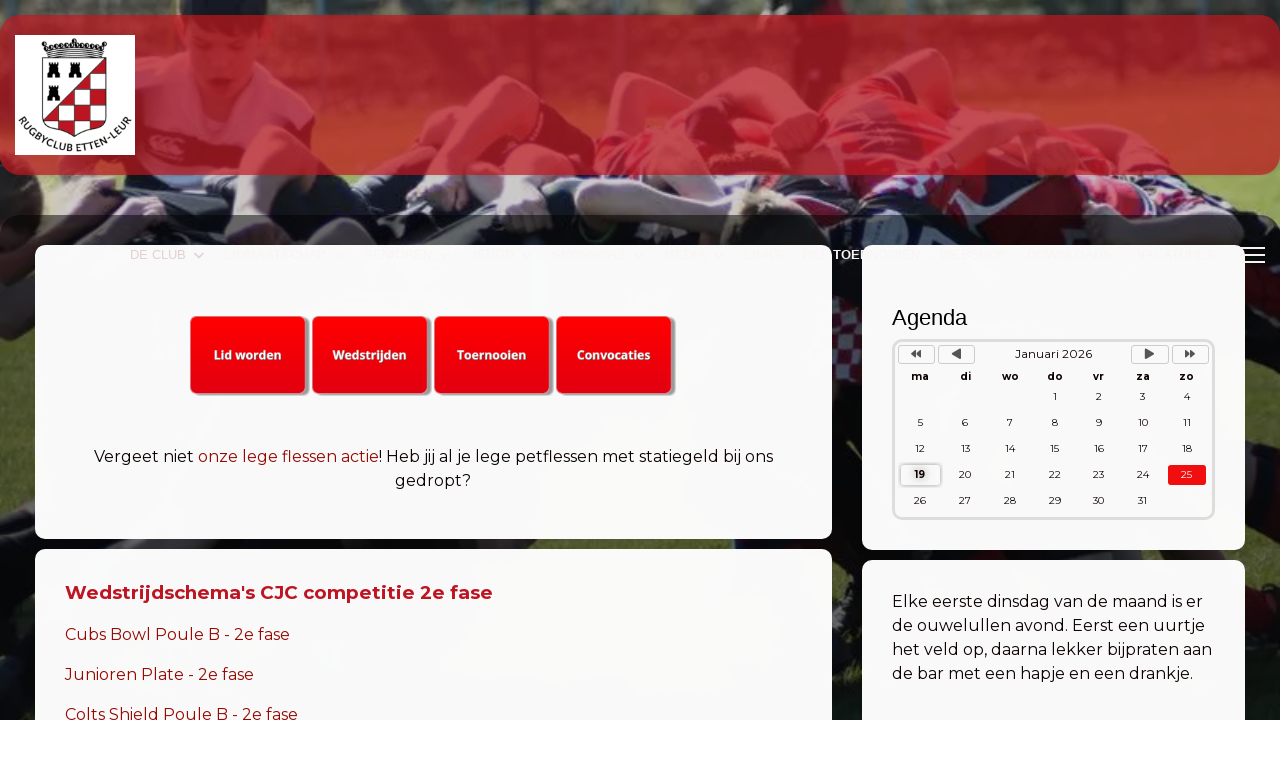

--- FILE ---
content_type: text/html; charset=utf-8
request_url: https://rugbyclubettenleur.nl/home.html
body_size: 15215
content:

<!doctype html>
<html lang="nl-nl" dir="ltr">
	<head>
		
		<meta name="viewport" content="width=device-width, initial-scale=1, shrink-to-fit=no">
		<meta charset="utf-8">
	<meta name="generator" content="Joomla! - Open Source Content Management">
	<title>DE CLUB - Rugbyclub Etten-Leur</title>
	<link href="/home.feed?type=rss" rel="alternate" type="application/rss+xml" title="DE CLUB - Rugbyclub Etten-Leur">
	<link href="/home.feed?type=atom" rel="alternate" type="application/atom+xml" title="DE CLUB - Rugbyclub Etten-Leur">
	<link href="/images/xrel_logo_2023.png.pagespeed.ic.f3yg8QaoTC.webp" rel="icon" type="image/png">
<link href="/media/A.vendor,,_joomla-custom-elements,,_css,,_joomla-alert.min.css,,q0.4.1+com_icagenda,,_icicons,,_style.css,,qc0c1bb,Mcc.MWU93q_RKA.css.pagespeed.cf.lGWJSeSekq.css" rel="stylesheet"/>
	
	<link href="//fonts.googleapis.com/css?family=Montserrat:100,100i,200,200i,300,300i,400,400i,500,500i,600,600i,700,700i,800,800i,900,900i&amp;subset=cyrillic&amp;display=swap" rel="stylesheet" media="none" onload="media=&quot;all&quot;">
	<link href="//fonts.googleapis.com/css?family=Comfortaa:100,100i,200,200i,300,300i,400,400i,500,500i,600,600i,700,700i,800,800i,900,900i&amp;subset=cyrillic&amp;display=swap" rel="stylesheet" media="none" onload="media=&quot;all&quot;">
	<link href="/templates,_shaper_helixultimate,_css,_bootstrap.min.css+plugins,_system,_helixultimate,_assets,_css,_system-j4.min.css+media,_system,_css,_joomla-fontawesome.min.css,qc0c1bb+templates,_shaper_helixultimate,_css,_template.css+templates,_shaper_helixultimate,_css,_presets,_default.css+templates,_shaper_helixultimate,_css,_custom.css+components,_com_icagenda,_themes,_packs,_ic_rounded,_css,_ic_rounded_module.css.pagespeed.cc.T9ULkwF8PV.css" rel="stylesheet"/>
	
	
	
	
	
	
	<style>background-color: #92a8d1;</style>
	<style>body.site{background-image:url(/images/algemeen/xbckgrndws.jpg.pagespeed.ic.2ilpyIGmTK.webp);background-repeat:no-repeat;background-size:cover;background-attachment:fixed;background-position:0 0}</style>
	<style>body{font-family:'Montserrat',sans-serif;font-size:16px;font-weight:400;color:#0d0101;text-decoration:none}</style>
	<style>h1{font-family:'Comfortaa',sans-serif;font-size:26px;font-weight:800;color:#be1522;text-decoration:none}</style>
	<style>h2{font-family:'Trebuchet MS',sans-serif;font-size:24px;font-weight:700;color:#be1522;text-decoration:none}</style>
	<style>h3{font-family:'Trebuchet MS',sans-serif;font-size:22px;color:#000;text-decoration:none}</style>
	<style>.sp-megamenu-parent>li>a,.sp-megamenu-parent>li>span,.sp-megamenu-parent .sp-dropdown li.sp-menu-item>a{font-family:'Arial',sans-serif;font-size:13px;color:#faf5f5;text-decoration:none}</style>
	<style>.menu.nav-pills>li>a,.menu.nav-pills>li>span,.menu.nav-pills .sp-dropdown li.sp-menu-item>a{font-family:'Arial',sans-serif;font-size:13px;color:#faf5f5;text-decoration:none}</style>
	<style>.logo-image{height:120px}.logo-image-phone{height:120px}</style>
	<style>@media (max-width:992px){.logo-image{height:60px}.logo-image-phone{height:60px}}</style>
	<style>@media (max-width:576px){.logo-image{height:80px}.logo-image-phone{height:80px}}</style>
	<style>#sp-mededelingen{margin:40px 0 0 0}</style>
	<style>#sp-main-body{margin:40px 0 0 0}</style>
	<style>#sp-reclame{padding:30px 15px 0 15px;margin:40px 0 0 0}</style>
	<style>#sp-socialsencontact{color:#fff;margin:40px 0 0 0}</style>
	<style>#sp-socialsencontact a{color:#fff}</style>
	<style>#sp-socialsencontact a:hover{color:#fff}</style>
	<style>#sp-footer{margin:0 0 40px 0}</style>
	<style>@media screen and (min-width:481px) and (max-width:768px){.ic_rounded.iccalendar table td .icevent a:hover,.ic_rounded.iccalendar table td .icevent a:focus{border-radius:3px;background:#333}.ic_rounded.iccalendar table td .icevent a:hover .bright,.ic_rounded.iccalendar table td .icevent a:focus .bright{border-radius:3px;color:#fff;background:#333}.ic_rounded.iccalendar table td .icmulti a:hover,.ic_rounded.iccalendar table td .icevent a:focus{background:#333}.ic_rounded.iccalendar table td .icmulti a:hover .bright,.ic_rounded.iccalendar table td .icevent a:focus .bright{color:#fff;background:#333}.ic_rounded .icnav .backic:hover,.ic_rounded .icnav .nextic:hover,.ic_rounded .icnav .backicY:hover,.ic_rounded .icnav .nexticY:hover{color:#333;background:none;cursor:pointer}#ictip a.close:hover{color:#000;background:none;cursor:pointer}#ictip div.linkTo:hover{color:#000;background:#ddd;text-decoration:none;border-radius:3px}#ictip a:hover{background:none}}@media screen and (max-width:480px){#ictip a.close{padding-right:15px}}</style>
<script src="/media/vendor/jquery/js/jquery.min.js?3.7.1"></script>
	<script src="/media/legacy/js/jquery-noconflict.min.js?504da4"></script>
	<script src="/media/mod_menu/js/menu.min.js,qc0c1bb.pagespeed.ce.sdxk1I7ISS.js" type="module"></script>
	<script type="application/json" class="joomla-script-options new">{"data":{"breakpoints":{"tablet":991,"mobile":480},"header":{"stickyOffset":"100"}},"joomla.jtext":{"ERROR":"Fout","MESSAGE":"Bericht","NOTICE":"Attentie","WARNING":"Waarschuwing","JCLOSE":"Sluiten","JOK":"Ok","JOPEN":"Open"},"system.paths":{"root":"","rootFull":"https:\/\/rugbyclubettenleur.nl\/","base":"","baseFull":"https:\/\/rugbyclubettenleur.nl\/"},"csrf.token":"976a161aaa3f5ca6f948948384f91e86"}</script>
	<script src="/media/system/js/core.min.js,qa3d8f8.pagespeed.ce.o9j46fuVdZ.js"></script>
	<script src="/media/vendor/webcomponentsjs/js/webcomponents-bundle.min.js,q2.8.0.pagespeed.ce.1D0UNTte-4.js" nomodule defer></script>
	<script src="/media/vendor/bootstrap/js/alert.min.js,q5.3.8.pagespeed.ce.XFCMR-beVh.js" type="module"></script>
	<script src="/media/vendor/bootstrap/js/button.min.js,q5.3.8.pagespeed.ce.7eDmWUB6Mv.js" type="module"></script>
	<script src="/media/vendor/bootstrap/js/carousel.min.js,q5.3.8.pagespeed.ce.6Wps_EZ5Hs.js" type="module"></script>
	<script src="/media/vendor/bootstrap/js/collapse.min.js,q5.3.8.pagespeed.ce._vAH2HW8VY.js" type="module"></script>
	<script src="/media/vendor/bootstrap/js/dropdown.min.js,q5.3.8.pagespeed.ce._tB3bloE9K.js" type="module"></script>
	<script src="/media/vendor/bootstrap/js/modal.min.js,q5.3.8.pagespeed.ce.9n4NWPsvWa.js" type="module"></script>
	<script src="/media/vendor/bootstrap/js/offcanvas.min.js,q5.3.8.pagespeed.ce.xthuJQTGYn.js" type="module"></script>
	<script src="/media/vendor/bootstrap/js/popover.min.js,q5.3.8.pagespeed.ce.SecXviYgrq.js" type="module"></script>
	<script src="/media/vendor/bootstrap/js/scrollspy.min.js,q5.3.8.pagespeed.ce.vVEcfRV0fR.js" type="module"></script>
	<script src="/media/vendor/bootstrap/js/tab.min.js,q5.3.8.pagespeed.ce.TTscMWioA6.js" type="module"></script>
	<script src="/media/vendor/bootstrap/js/toast.min.js,q5.3.8.pagespeed.ce.dSODVnZ-s3.js" type="module"></script>
	<script src="/media/system/js/showon.min.js,qe51227.pagespeed.ce.5RInsNDiif.js" type="module"></script>
	<script src="/media/system/js/joomla-hidden-mail.min.js,q80d9c7.pagespeed.ce.gNnHYp9MRR.js" type="module"></script>
	<script src="/media/system/js/messages.min.js,q9a4811.pagespeed.ce.mkgRG8XEVS.js" type="module"></script>
	<script src="/templates,_shaper_helixultimate,_js,_main.js+modules,_mod_iccalendar,_js,_jQuery.highlightToday.min.js,qc0c1bb.pagespeed.jc.SjfGshTccx.js"></script><script>eval(mod_pagespeed_xWJ5lDxwQF);</script>
	<script>eval(mod_pagespeed_x7z3sFGCgo);</script>
	<script>template="shaper_helixultimate";</script>
	<script>jQuery(document).ready(function(){jQuery("#mod_iccalendar_94").highlightToday("show_today");});</script>
			</head>
	<body class="site helix-ultimate hu com_content com-content view-featured layout-default task-none itemid-101 nl-nl ltr sticky-header layout-boxed offcanvas-init offcanvs-position-right">

		
		
		<div class="body-wrapper">
			<div class="body-innerwrapper">
					<div class="sticky-header-placeholder"></div>
<header id="sp-header">
	<div class="container">
		<div class="container-inner">
			<div class="row">
				<!-- Left toggler (when offcanvas left) -->
				
				<!-- Logo -->
				<div id="sp-logo" class="col-auto">
					<div class="sp-column">
						<div class="logo"><a href="/">
				<img class='logo-image  d-none d-lg-inline-block' srcset='https://rugbyclubettenleur.nl/images/xrel_logo_2023.jpg.pagespeed.ic.5iEGxCHF5O.webp 1x' src='[data-uri]' alt='Rugbyclub Etten-Leur'/>
				<img class="logo-image-phone d-inline-block d-lg-none" src="https://rugbyclubettenleur.nl/images/xrel_logo_2023.png.pagespeed.ic.f3yg8QaoTC.webp" alt="Rugbyclub Etten-Leur"/></a></div>						
					</div>
				</div>

				<!-- Menu -->
				<div id="sp-menu" class="col-auto flex-auto">
					<div class="sp-column  d-flex justify-content-end align-items-center">
						<nav class="sp-megamenu-wrapper d-flex" role="navigation" aria-label="navigation"><ul class="sp-megamenu-parent menu-animation-zoom d-none d-lg-block"><li class="sp-menu-item sp-has-child current-item active"><a aria-current="page" href="/home.html">DE CLUB</a><div class="sp-dropdown sp-dropdown-main sp-menu-right" style="width: 220px;"><div class="sp-dropdown-inner"><ul class="sp-dropdown-items"><li class="sp-menu-item sp-has-child"><a href="#">Geschiedenis van REL</a><div class="sp-dropdown sp-dropdown-sub sp-menu-right" style="width: 220px;"><div class="sp-dropdown-inner"><ul class="sp-dropdown-items"><li class="sp-menu-item"><a href="/home/geschiedenis-van-rel/de-beginjaren.html">De beginjaren</a></li><li class="sp-menu-item"><span class=" sp-menu-heading">50 jaar REL</span></li><li class="sp-menu-item"><a href="/home/geschiedenis-van-rel/foto-s-en-films-50-jaar-rel.html">Foto’s en Films 50 - jaar REL</a></li><li class="sp-menu-item"><a href="/home/geschiedenis-van-rel/jubileumcommissie-leden.html">Jubileumcommissie leden </a></li></ul></div></div></li><li class="sp-menu-item"><a href="/home/alle-artikelen.html">Alle artikelen</a></li><li class="sp-menu-item"><a href="/home/wedstrijdtenue.html">Wedstrijdtenue</a></li><li class="sp-menu-item"><a href="/home/rugbyclinics.html">Rugbyclinics</a></li><li class="sp-menu-item"><a href="/home/contact.html">Contact</a></li><li class="sp-menu-item"><a href="/home/ereleden-en-leden-van-verdienste.html">Ereleden en Leden van Verdienste</a></li><li class="sp-menu-item"><a href="/home/routebeschrijving.html">Routebeschrijving</a></li><li class="sp-menu-item"><a href="/home/taakomschrijving-bestuur.html">Taakomschrijving bestuur</a></li><li class="sp-menu-item"><a href="/home/vrijwilligersbeleid.html">Vrijwilligersbeleid</a></li><li class="sp-menu-item"><a href="/home/pest-protocol.html">Pest protocol</a></li></ul></div></div></li><li class="sp-menu-item sp-has-child"><a href="#">LIDMAATSCHAP</a><div class="sp-dropdown sp-dropdown-main sp-menu-right" style="width: 220px;"><div class="sp-dropdown-inner"><ul class="sp-dropdown-items"><li class="sp-menu-item"><a href="/lidmaatschap/lid-worden-formulier-2.html">Proeflid worden van REL</a></li><li class="sp-menu-item"><a href="/lidmaatschap/lid-worden-formulier.html">Lid worden van REL</a></li><li class="sp-menu-item"><a href="https://www.rugbyclubettenleur.nl/downloads/1-rel/4-algemeen.html?download=51:huishoudelijk-reglement-rel">Download ons Huishoudelijk Reglement</a></li></ul></div></div></li><li class="sp-menu-item sp-has-child"><a href="#">SENIOREN</a><div class="sp-dropdown sp-dropdown-main sp-menu-right" style="width: 220px;"><div class="sp-dropdown-inner"><ul class="sp-dropdown-items"><li class="sp-menu-item"><a href="/seniorenmenu/heren-1.html">Heren 1</a></li><li class="sp-menu-item"><a href="/seniorenmenu/old-rebellions.html">Old Rebellions</a></li><li class="sp-menu-item"><a href="/seniorenmenu/info-senioren.html">Info Senioren</a></li></ul></div></div></li><li class="sp-menu-item sp-has-child"><a href="#">JEUGD</a><div class="sp-dropdown sp-dropdown-main sp-menu-right" style="width: 220px;"><div class="sp-dropdown-inner"><ul class="sp-dropdown-items"><li class="sp-menu-item"><a href="/jeugdmenu/turven.html">Turven - U8</a></li><li class="sp-menu-item"><a href="/jeugdmenu/benjamins.html">Benjamins - U10</a></li><li class="sp-menu-item"><a href="/jeugdmenu/mini-s.html">Mini's - U12</a></li><li class="sp-menu-item"><a href="/jeugdmenu/cubs.html">Cubs - U14</a></li><li class="sp-menu-item"><a href="/jeugdmenu/junioren.html">Junioren - U16</a></li><li class="sp-menu-item"><a href="/jeugdmenu/colts.html">Colts - U18</a></li><li class="sp-menu-item"><a href="/jeugdmenu/info-jeugd.html">Info Jeugd</a></li><li class="sp-menu-item"><a href="/jeugdmenu/tag-rugby-guppen-en-turven.html">Tag rugby Guppen en Turven</a></li><li class="sp-menu-item sp-has-child"><a href="#">Teamverslagen</a><div class="sp-dropdown sp-dropdown-sub sp-menu-right" style="width: 220px;"><div class="sp-dropdown-inner"><ul class="sp-dropdown-items"><li class="sp-menu-item"><a href="/jeugdmenu/teamverslagen/turven.html">Turven</a></li><li class="sp-menu-item"><a href="/jeugdmenu/teamverslagen/benjamins.html">Benjamins</a></li><li class="sp-menu-item"><a href="/jeugdmenu/teamverslagen/minis.html">Minis</a></li><li class="sp-menu-item"><a href="/jeugdmenu/teamverslagen/cubs.html">Cubs</a></li><li class="sp-menu-item"><a href="/jeugdmenu/teamverslagen/junioren.html">Junioren</a></li><li class="sp-menu-item"><a href="/jeugdmenu/teamverslagen/colts.html">Colts</a></li></ul></div></div></li></ul></div></div></li><li class="sp-menu-item sp-has-child"><a href="#">SPONSORS</a><div class="sp-dropdown sp-dropdown-main sp-menu-right" style="width: 220px;"><div class="sp-dropdown-inner"><ul class="sp-dropdown-items"><li class="sp-menu-item"><a href="/sponsors/sponsors-van-rel.html">Sponsors van REL</a></li><li class="sp-menu-item"><a href="/sponsors/vrienden-van-rel.html">Vrienden van REL</a></li><li class="sp-menu-item"><a href="/sponsors/sponsor-mogelijkheden.html">Sponsor mogelijkheden</a></li></ul></div></div></li><li class="sp-menu-item sp-has-child"><a href="#">MEDIA</a><div class="sp-dropdown sp-dropdown-main sp-menu-right" style="width: 220px;"><div class="sp-dropdown-inner"><ul class="sp-dropdown-items"><li class="sp-menu-item"><a href="/mediamn/foto-s.html">Foto's</a></li><li class="sp-menu-item"><a rel="noopener noreferrer" href="https://rugbyclubettenleur.nl/links.html?task=weblink.go&id=12" target="_blank">YouTube</a></li><li class="sp-menu-item"><a rel="noopener noreferrer" href="https://rugbyclubettenleur.nl/links.html?task=weblink.go&id=14" target="_blank">Facebook</a></li><li class="sp-menu-item"><a rel="noopener noreferrer" href="https://rugbyclubettenleur.nl/links.html?task=weblink.go&id=13" target="_blank">Instagram</a></li><li class="sp-menu-item"><a href="/mediamn/de-bode.html">De Bode</a></li><li class="sp-menu-item"><a rel="noopener noreferrer" href="https://rugby.nl/nieuws/" target="_blank">Rugby Nederland Nieuws</a></li></ul></div></div></li><li class="sp-menu-item"><a href="/links.html">LINKS</a></li><li class="sp-menu-item"><a href="/toernooien.html">REL TOERNOOIEN</a></li><li class="sp-menu-item"><a href="/webshop.html">WEBSHOP</a></li><li class="sp-menu-item"><a href="/downloads.html">DOWNLOADS</a></li><li class="sp-menu-item"><a href="/vacatures.html">VACATURES</a></li></ul></nav>						

						<!-- Related Modules -->
						<div class="d-none d-lg-flex header-modules align-items-center">
								
													</div>

						<!-- Right toggler  -->
													
  <a id="offcanvas-toggler" class="offcanvas-toggler-secondary offcanvas-toggler-right d-flex align-items-center" href="#" aria-label="Menu" title="Menu">
     <div class="burger-icon"><span></span><span></span><span></span></div>
  </a>											</div>
				</div>
			</div>
		</div>
	</div>
</header>				<main id="sp-main">
					
<section id="sp-section-1">

				
	
<div class="row">
	<div id="sp-title" class="col-lg-12 "><div class="sp-column "></div></div></div>
				
	</section>

<section id="sp-mededelingen">

						<div class="container">
				<div class="container-inner">
			
	
<div class="row">
	<div id="sp-position1" class="col-lg-8 "><div class="sp-column "><div class="sp-module "><div class="sp-module-content">
<div id="mod-custom130" class="mod-custom custom">
    <!-- START: Articles Anywhere --><div class="well"><p style="text-align: center;">&nbsp;</p>
<table style="margin-left: auto; margin-right: auto;">
<tbody>
<tr>
<td><a href="https://www.rugbyclubettenleur.nl/lidmaatschap/lid-worden-formulier.html" target="_self"><img src="https://www.rugbyclubettenleur.nl/images/knoppen/LidWorden.png" alt="LidWorden" width="120" height="80"></a></td>
<td style="text-align: center;"><a href="https://www.rugbyclubettenleur.nl/wedstrijden" target="_self"><img src="https://www.rugbyclubettenleur.nl/images/knoppen/Wedstrijden.png" alt="Wedstrijden" width="120" height="80"></a></td>
<td><a href="https://www.rugbyclubettenleur.nl/toernooien.html" target="_self"><img src="https://www.rugbyclubettenleur.nl/images/knoppen/Toernooien.png" alt="Toernooien" width="120" height="80"></a></td>
<td><a href="https://www.rugbyclubettenleur.nl/convocaties" target="_self"><img src="https://www.rugbyclubettenleur.nl/images/knoppen/Convocaties.png" alt="Convocaties" width="120" height="80"></a></td>
</tr>
</tbody>
</table>
<p style="text-align: center;"><br>&nbsp;<br>Vergeet niet <a href="https://www.rugbyclubettenleur.nl/home/alle-artikelen/671-rel-lege-flessen-actie.html" target="_self">onze lege flessen actie</a>! Heb jij al je lege petflessen met statiegeld bij ons gedropt?</p></div><!-- END: Articles Anywhere --></div>
</div></div><div class="sp-module "><div class="sp-module-content">
<div id="mod-custom90" class="mod-custom custom">
    <!-- START: Articles Anywhere --><div class="well"><p><span style="color: #be1522;"><strong><span style="font-size: 14pt;">Wedstrijdschema's CJC competitie 2e fase</span></strong></span></p>
<p><a href="https://pr01.allunited.nl/x/competition/poule/RUGBYBOND/2025-2026/1781/cubs-bowl-poule-b-2e-fase" target="_blank" rel="noopener">Cubs Bowl Poule B - 2e fase</a></p>
<p><a href="https://pr01.allunited.nl/x/competition/poule/RUGBYBOND/2025-2026/1769/junioren-plate-2e-fase" target="_blank" rel="noopener">Junioren Plate - 2e fase</a></p>
<p><a href="https://pr01.allunited.nl/x/competition/poule/RUGBYBOND/2025-2026/1757/colts-shield-poule-b-2e-fase" target="_blank" rel="noopener">Colts Shield Poule B - 2e fase</a></p>
<p>&nbsp;</p>
<p><span style="color: #be1522;"><strong><span style="font-size: 14pt;">Wedstrijdschema Heren competitie</span></strong></span></p>
<p><a href="https://pr01.allunited.nl/x/competition/poule/RUGBYBOND/2025-2026/1661/3e-klasse-heren-zuidwest" target="_blank" rel="noopener">3e klasse Heren ZuidWest</a></p></div><!-- END: Articles Anywhere --></div>
</div></div></div></div><div id="sp-menu2" class="col-lg-4 "><div class="sp-column "><div class="sp-module "><h3 class="sp-module-title">Agenda</h3><div class="sp-module-content"><!-- iCagenda - Calendar --><div tabindex="0" id="ic-calendar-94" class="">
<!-- Calendar -->


<div class="ic_rounded iccalendar " style=" background-color: transparent; background-image: none;" id="94"><div id="mod_iccalendar_94">
			<div class="icagenda_header">
			</div><div class="icnav"><a id="ic-prev-year" class="backicY icagendabtn_94" href="https://rugbyclubettenleur.nl/home.html?iccaldate=2025-01-1" rel="nofollow"><span style="height: 1px; width: 1px; position: absolute; overflow: hidden; top: -10px;" title="">Vorig Jaar</span><span class="iCicon iCicon-backicY"></span></a><a id="ic-prev-month" class="backic icagendabtn_94" href="https://rugbyclubettenleur.nl/home.html?iccaldate=2025-12-1" rel="nofollow"><span style="height: 1px; width: 1px; position: absolute; overflow: hidden; top: -10px;" title="">Vorige Maand</span><span class="iCicon iCicon-backic"></span></a><a id="ic-next-year" class="nexticY icagendabtn_94" href="https://rugbyclubettenleur.nl/home.html?iccaldate=2027-01-1" rel="nofollow"><span style="height: 1px; width: 1px; position: absolute; overflow: hidden; top: -10px;" title="">Volgend Jaar</span><span class="iCicon iCicon-nexticY"></span></a><a id="ic-next-month" class="nextic icagendabtn_94" href="https://rugbyclubettenleur.nl/home.html?iccaldate=2026-2-1" rel="nofollow"><span style="height: 1px; width: 1px; position: absolute; overflow: hidden; top: -10px;" title="">Volgende Maand</span><span class="iCicon iCicon-nextic"></span></a><div class="titleic">Januari 2026</div></div><div style="clear:both"></div>
			<table id="icagenda_calendar" class="ic-table" style="width:100%;">
				<thead>
					<tr>
						<th style="width:14.2857143%;background: ;">ma</th>
						<th style="width:14.2857143%;background: ;">di</th>
						<th style="width:14.2857143%;background: ;">wo</th>
						<th style="width:14.2857143%;background: ;">do</th>
						<th style="width:14.2857143%;background: ;">vr</th>
						<th style="width:14.2857143%;background: ;">za</th>
						<th style="width:14.2857143%;background: ;">zo</th>
					</tr>
				</thead>
		<tr><td colspan="3"></td><td style="background: ;">
<!-- Module Calendar Day Pop-up -->

	<div class="no-event style_Day" data-cal-date="2026-01-01">
		1	</div>
</td><td style="background: ;">
<!-- Module Calendar Day Pop-up -->

	<div class="no-event style_Day" data-cal-date="2026-01-02">
		2	</div>
</td><td style="background: ;">
<!-- Module Calendar Day Pop-up -->

	<div class="no-event style_Day" data-cal-date="2026-01-03">
		3	</div>
</td><td style="background: ;">
<!-- Module Calendar Day Pop-up -->

	<div class="no-event style_Day" data-cal-date="2026-01-04">
		4	</div>
</td><tr><td style="background: ;">
<!-- Module Calendar Day Pop-up -->

	<div class="no-event style_Day" data-cal-date="2026-01-05">
		5	</div>
</td><td style="background: ;">
<!-- Module Calendar Day Pop-up -->

	<div class="no-event style_Day" data-cal-date="2026-01-06">
		6	</div>
</td><td style="background: ;">
<!-- Module Calendar Day Pop-up -->

	<div class="no-event style_Day" data-cal-date="2026-01-07">
		7	</div>
</td><td style="background: ;">
<!-- Module Calendar Day Pop-up -->

	<div class="no-event style_Day" data-cal-date="2026-01-08">
		8	</div>
</td><td style="background: ;">
<!-- Module Calendar Day Pop-up -->

	<div class="no-event style_Day" data-cal-date="2026-01-09">
		9	</div>
</td><td style="background: ;">
<!-- Module Calendar Day Pop-up -->

	<div class="no-event style_Day" data-cal-date="2026-01-10">
		10	</div>
</td><td style="background: ;">
<!-- Module Calendar Day Pop-up -->

	<div class="no-event style_Day" data-cal-date="2026-01-11">
		11	</div>
</td><tr><td style="background: ;">
<!-- Module Calendar Day Pop-up -->

	<div class="no-event style_Day" data-cal-date="2026-01-12">
		12	</div>
</td><td style="background: ;">
<!-- Module Calendar Day Pop-up -->

	<div class="no-event style_Day" data-cal-date="2026-01-13">
		13	</div>
</td><td style="background: ;">
<!-- Module Calendar Day Pop-up -->

	<div class="no-event style_Day" data-cal-date="2026-01-14">
		14	</div>
</td><td style="background: ;">
<!-- Module Calendar Day Pop-up -->

	<div class="no-event style_Day" data-cal-date="2026-01-15">
		15	</div>
</td><td style="background: ;">
<!-- Module Calendar Day Pop-up -->

	<div class="no-event style_Day" data-cal-date="2026-01-16">
		16	</div>
</td><td style="background: ;">
<!-- Module Calendar Day Pop-up -->

	<div class="no-event style_Day" data-cal-date="2026-01-17">
		17	</div>
</td><td style="background: ;">
<!-- Module Calendar Day Pop-up -->

	<div class="no-event style_Day" data-cal-date="2026-01-18">
		18	</div>
</td><tr><td style="background: ;">
<!-- Module Calendar Day Pop-up -->

	<div class="no-event style_Today" data-cal-date="2026-01-19">
		19	</div>
</td><td style="background: ;">
<!-- Module Calendar Day Pop-up -->

	<div class="no-event style_Day" data-cal-date="2026-01-20">
		20	</div>
</td><td style="background: ;">
<!-- Module Calendar Day Pop-up -->

	<div class="no-event style_Day" data-cal-date="2026-01-21">
		21	</div>
</td><td style="background: ;">
<!-- Module Calendar Day Pop-up -->

	<div class="no-event style_Day" data-cal-date="2026-01-22">
		22	</div>
</td><td style="background: ;">
<!-- Module Calendar Day Pop-up -->

	<div class="no-event style_Day" data-cal-date="2026-01-23">
		23	</div>
</td><td style="background: ;">
<!-- Module Calendar Day Pop-up -->

	<div class="no-event style_Day" data-cal-date="2026-01-24">
		24	</div>
</td><td style="background: ;">
<!-- Module Calendar Day Pop-up -->


	
	<div class="icevent " style="background:#f00e0e !important;">

				<a href="#" rel="nofollow" tabindex="0">
		<div class="style_Day ic-dark" style="color: #fff !important" data-cal-date="2026-01-25">
			25		</div>
		</a>

				<div class="spanEv">

			
				<div class="ictip-event">
					<a href="/wedstrijden/165-rc-etten-leur-1-vs-brc-2.html">
					<div class="linkTo">

												<div class="ictip-img">
						<span style="background: #f00e0e;" class="img"><span class="noimg ic-dark">Competitie</span></span>						</div>

												<div class="ictip-event-title titletip">
							RC Etten-Leur 1 vs. BRC 2						</div>

												
												<div class="ictip-info ic-clearfix">

																						<div class="ictip-time">
									14:30								</div>
							
														
																						<div class="ictip-desc">
									<i></i>								</div>
							
						</div>

												<div style="clear:both"></div>

											</div>
					</a>				</div>
					</div>

				<div class="date ictip-date">
			<span class="ictip-date-lbl">
				Datum :
			</span>
			<span class="ictip-date-format">
				25-01-2026			</span>
		</div>

	</div>
</td><tr><td style="background: ;">
<!-- Module Calendar Day Pop-up -->

	<div class="no-event style_Day" data-cal-date="2026-01-26">
		26	</div>
</td><td style="background: ;">
<!-- Module Calendar Day Pop-up -->

	<div class="no-event style_Day" data-cal-date="2026-01-27">
		27	</div>
</td><td style="background: ;">
<!-- Module Calendar Day Pop-up -->

	<div class="no-event style_Day" data-cal-date="2026-01-28">
		28	</div>
</td><td style="background: ;">
<!-- Module Calendar Day Pop-up -->

	<div class="no-event style_Day" data-cal-date="2026-01-29">
		29	</div>
</td><td style="background: ;">
<!-- Module Calendar Day Pop-up -->

	<div class="no-event style_Day" data-cal-date="2026-01-30">
		30	</div>
</td><td style="background: ;">
<!-- Module Calendar Day Pop-up -->

	<div class="no-event style_Day" data-cal-date="2026-01-31">
		31	</div>
</td><td colspan="1"></td></tr></table></div></div>
</div>
<script type="text/javascript">(function($){if($('.spanEv:visible').length!==0){return false;}$view_width=$(window).width();var smallwidththreshold=481;var icmouse='click';var mouseout='1';var icclasstip='.icevent a';var icclass='.iccalendar';var position='center';var posmiddle='top';var modid='94';var modidid='#94';var icagendabtn='.icagendabtn_94';var mod_iccalendar='#mod_iccalendar_94';var template='.ic_rounded';var loading='laden...';var closetxt='Sluiten';var tip_type='1';var tipwidth=390;var verticaloffset=50;var css_position='';var mobile_min_width=320;var extra_css='';$(document).on('click',icagendabtn,function(e){e.preventDefault();url=$(this).attr('href');$(modidid).html('<\div class="icloading_box"><\div style="text-align:center;">'+loading+'<\/div><\div class="icloading_img"><\/div><\/div>').load(url+' '+mod_iccalendar,function(){$('#mod_iccalendar_94').highlightToday();});});if(typeof first_mod==='undefined'){$i='1';first_mod=modid;first_nb=$i;nb_mod=$i;}else{$i=(typeof $i==='undefined')?'2':++$i;nb_mod=$i;}$('#ic-calendar-'+modid).addClass('ic-'+nb_mod);$(document).keydown(function(e){if(e.ctrlKey&&e.altKey&&e.keyCode==78){if($('#ic-calendar-'+modid).is(':focus')){activ=$('#ic-calendar-'+modid).attr('class');act=activ.split('-');act=act[1];next=++act;}mod_class=$('#ic-calendar-'+modid).attr('class');if($('.ic-'+next).length==0)next=1;if(mod_class=='ic-'+next)$('.ic-'+next).focus();}if($('#ic-calendar-'+modid).is(':focus')){switch(e.keyCode){case 37:url=$('#ic-calendar-'+modid+' #ic-prev-month').attr('href');break;case 38:url=$('#ic-calendar-'+modid+' #ic-next-year').attr('href');break;case 39:url=$('#ic-calendar-'+modid+' #ic-next-month').attr('href');break;case 40:url=$('#ic-calendar-'+modid+' #ic-prev-year').attr('href');break;}if((!e.shiftKey&&(e.keyCode==37||e.keyCode==39))||(e.shiftKey&&(e.keyCode==38||e.keyCode==40))){$(modidid).html('<\div class="icloading_box"><\div style="text-align:center;">'+loading+'<\/div><\div class="icloading_img"><\/div><\/div>').load(url+' '+mod_iccalendar,function(){$('#mod_iccalendar_94').highlightToday();});}}});if(tip_type=='2'){}if(tip_type=='1'){if(window.matchMedia('(pointer: coarse)').matches){icmouse='click';}$(document).on(icmouse,modidid+' '+icclasstip,function(e){$view_height=$(window).height();$view_width=$(window).width();e.preventDefault();$('#ictip').remove();$parent=$(this).parent();var tip=$($parent).children(modidid+' .spanEv').html();tip=tip.replace(/<icscript>/g,'<script>');var $tip=tip.replace(/<\/icscript>/g,'<\/script>');if($view_width<smallwidththreshold){css_position='fixed';$width_px=Math.max(mobile_min_width,$view_width);$width='100%';$pos='0px';$top='0px';extra_css='border:0;border-radius:0;height:100%;box-shadow:none;margin:0px;padding:10px;min-width:'+mobile_min_width+'px;overflow-y:scroll;padding:0;';}else{css_position='absolute';$width_px=Math.min($view_width,tipwidth);$width=$width_px+'px';switch(position){case'left':$pos=Math.max(0,$(modidid).offset().left-$width_px-10)+'px';break;case'right':$pos=Math.max(0,Math.min($view_width-$width_px,$(modidid).offset().left+$(modidid).width()+10))+'px';break;default:$pos=Math.ceil(($view_width-$width_px)/2)+'px';break;}if(posmiddle==='top'){$top=Math.max(0,$(modidid).offset().top-verticaloffset)+'px';}else{$top=Math.max(0,$(modidid).offset().top+$(modidid).height()-verticaloffset)+'px';}}$('body').prepend('<\div style="display:block; position:'+css_position+'; width:'+$width+'; left:'+$pos+'; top:'+$top+';'+extra_css+'" id="ictip"> '+$(this).parent().children('.date').html()+'<a class="close" style="cursor: pointer;"><\div style="display:block; width:auto; height:50px; text-align:right;">'+closetxt+'<\/div></a><span class="clr"></span>'+$tip+'<\/div>');$(document).keydown(function(e){if($('.icevent a').is(':focus')&&e.keyCode==16){$('.ictip-event a').focus();}if(($('.ictip-event a').is(':focus')||$('.icevent a').is(':focus'))&&e.keyCode==27){e.preventDefault();$('#ictip').remove();}});$(document).on('click touchend','.close',function(e){e.preventDefault();$('#ictip').remove();});if(mouseout=='1'){$('#ictip').mouseout(function(){$('#ictip').stop(true).fadeOut(300);}).mouseover(function(){$('#ictip').stop(true).fadeIn(300);});}});}})(jQuery);</script>
</div></div><div class="sp-module "><div class="sp-module-content">
<div id="mod-custom126" class="mod-custom custom">
    <!-- START: Articles Anywhere --><p>Elke eerste dinsdag van de maand is er de ouwelullen avond. Eerst een uurtje het veld op, daarna lekker bijpraten aan de bar met een hapje en een drankje.<br><br></p>
<p>&nbsp;</p>
<p><img src="https://www.rugbyclubettenleur.nl/images/algemeen/RELOuwelullen.png" alt="REL Ouwelullen" width="390" height="390"></p><!-- END: Articles Anywhere --></div>
</div></div></div></div></div>
							</div>
			</div>
			
	</section>

<section id="sp-main-body">

										<div class="container">
					<div class="container-inner">
						
	
<div class="row">
	
<div id="sp-component" class="col-lg-12 ">
	<div class="sp-column ">
		<div id="system-message-container" aria-live="polite"></div>


		
		<div class="container-fluid blog-featured" itemscope itemtype="https://schema.org/Blog">
    
                <div class="article-list">
            <div class="blog-items items-leading ">
                                    <div class="leading-0">
                        <div class="blog-item article" itemprop="blogPost" itemscope itemtype="https://schema.org/BlogPosting">
                            
	

	
    <span class="badge bg-danger featured-article-badge">Featured</span>

<div class="item-content articleBody">
    
        <div class="article-header">
                    <h2>
                                    <a href="/home/alle-artikelen/1005-nieuwe-wedstrijdschema-cubs-junioren-en-colts-2e-fase.html">
                        Nieuwe wedstrijdschema Cubs, Junioren en Colts, 2e fase                    </a>
                            </h2>
        
        
        
            </div>
        
    
    
    <p><span style="color: #000000; font-size: 12pt;">Het nieuwe wedstrijdschema van de CJCs is bekend. Alle spelers heel veel plezoier toegewenst!</span></p>
<p><a href="https://pr01.allunited.nl/x/competition/poule/RUGBYBOND/2025-2026/1781/cubs-bowl-poule-b-2e-fase" target="_blank" rel="noopener">Cubs Bowl Poule B - 2e fase</a></p>
<p><a href="https://pr01.allunited.nl/x/competition/poule/RUGBYBOND/2025-2026/1769/junioren-plate-2e-fase" target="_blank" rel="noopener">Junioren Plate - 2e fase</a></p>
<p><a href="https://pr01.allunited.nl/x/competition/poule/RUGBYBOND/2025-2026/1757/colts-shield-poule-b-2e-fase" target="_blank" rel="noopener">Colts Shield Poule B - 2e fase</a></p> 
    
    
    </div>

                        </div>
                    </div>
                            </div>
        </div>
    
    
            <div class="article-list">
            <div class="row row-1 ">
                                    <div class="col-lg-12">
                        <div class="article blog-items " itemprop="blogPost" itemscope itemtype="https://schema.org/BlogPosting">
                            
	

	
    <span class="badge bg-danger featured-article-badge">Featured</span>

<div class="item-content articleBody">
    
        <div class="article-header">
                    <h2>
                                    <a href="/home/alle-artikelen/986-algemene-zaken-seizoen-2025-2026.html">
                        Algemene zaken seizoen 2025-2026                    </a>
                            </h2>
        
        
        
            </div>
        
    
    
    <h2>Voor seizoen 2025-2026 zijn de volgende algemene zaken geldig</h2>
<p>&nbsp;</p>
<p><span style="color: #d53939;"><strong>Categorie indeling</strong></span></p>
<p><img src="https://www.rugbyclubettenleur.nl/images/categorie2025-2026.png" alt="categorie2025-2026.png" width="619" height="301" style="float: left;"/><br style="clear: both;"/>(Met teamgrootte wordt bedoeld het aantal spelers per team, dat maximaal op het veld staat.)</p>
<p>&nbsp;</p>
<p><span style="color: #d53939;"><strong>Dispensatie</strong></span></p>
<p>Uit veiligheidsoverweging of op basis van een tekort aan ervaring kan er een dispensatie naar beneden aangevraagd worden. Dat wil zeggen, dat uw kind bij een lagere categorie gaat/blijft spelen, dan dat de leeftijd van uw kind aangeeft. Er kan ook een dispensatie omhoog aangevraagd worden, indien uw kind juist voorloopt op zijn leeftijdsgenootjes. Juist omdat rugby een contactsport is, zijn hiervoor stricte regels. Uiterlijk 22 augustus kunnen dispensatie aanvragen ingediend worden bij Rugby Nederland. Deze aanvragen dienen via de wedstrijdsecretaris verstuurd te worden.<br/>Neem voor vragen omtrent dispensatie contact op met <strong><span style="color: #d53939;"><joomla-hidden-mail is-link="1" is-email="0" first="dm9vcnppdHRlcg==" last="cnVnYnljbHViZXR0ZW5sZXVyLm5s" text="V2FubmUgV2V2ZXJz" base="" target="_blank" style="color: #d53939;">Dit e-mailadres wordt beveiligd tegen spambots. JavaScript dient ingeschakeld te zijn om het te bekijken.</joomla-hidden-mail></span></strong>.&nbsp;<br/>Om het actuele dispensatiereglement te downloaden, <a href="https://www.rugbyclubettenleur.nl/downloads/2-rugby-nederland/5-voorschriften.html?download=35:actueel-dispensatiereglement" target="_blank" rel="noopener"><strong><span style="color: #d53939;">klik op deze link</span></strong></a>.</p>
<p>&nbsp;</p>
<p><strong><span style="color: #d53939;">Documenten</span></strong></p>
<p>Met betrekking tot seizoen 2025-2026 kunt u&nbsp;<strong><span style="color: #d53939;"><a href="https://www.rugbyclubettenleur.nl/downloads/2-rugby-nederland/5-voorschriften.html" target="_blank" rel="noopener" style="color: #d53939;">via deze link</a></span></strong> de documenten van Rugby Nederland downloaden.</p> 
    
    
    </div>

                        </div>
                    </div>
                                    <div class="col-lg-12">
                        <div class="article blog-items " itemprop="blogPost" itemscope itemtype="https://schema.org/BlogPosting">
                            
	

	
    <span class="badge bg-danger featured-article-badge">Featured</span>

<div class="item-content articleBody">
    
        <div class="article-header">
                    <h2>
                                    <a href="/home.html?view=article&amp;id=845:rel-zoekt-talent-marijn-speelt-al-30-jaar-rugby&amp;catid=25">
                        REL zoekt talent: Marijn speelt al 30 jaar rugby                    </a>
                            </h2>
        
        
        
            </div>
        
    
    
    <p><img src="https://www.rugbyclubettenleur.nl/images/algemeen/MarijnBlomArtikel.jpg" alt="MarijnBlomArtikel" width="500" height="333" style="display: block; margin-left: auto; margin-right: auto;"/></p>
<p>&nbsp;</p>
<p>ETTEN-LEUR - Marijn Blom (44) speelt al vanaf zijn 14e bij Rugby Club Etten-Leur (REL) en heeft zodoende vrienden voor het leven gekregen, Momenteel is Marijn bestuurslid bij REL en in de tijd dat hij nog spelend senior-lid was, speelde hij landelijk 5 jaar op het hoogste niveau ereklasse.</p>
<p><a href="https://www.rugbyclubettenleur.nl/downloads/1-rel/4-algemeen.html?download=18:20230330-rel-zoekt-talent-marijn-speelt-al-30-jaar-rugby" target="_blank" rel="noopener">Lees hier het hele artikel afkomstig uit De Bode</a>.</p> 
    
    
    </div>

                        </div>
                    </div>
                            </div>
        </div>
    
            <div class="items-more articles-more mb-4">
            <ul class="com-content-blog__links">
            <li class="com-content-blog__link">
            <a href="/home/alle-artikelen/671-rel-lege-flessen-actie.html">
                REL lege flessen actie</a>
        </li>
    </ul>
        </div>
    
            <nav class="pagination-wrapper d-lg-flex justify-content-between w-100">
            <ul class="pagination ms-0 mb-4">
	    <li class="disabled page-item">
        <span class="page-link" aria-hidden="true">
                            <span class="fas fa-angle-double-left" aria-hidden="true"></span>
                    </span>
    </li>
	    <li class="disabled page-item">
        <span class="page-link" aria-hidden="true">
                            <span class="fas fa-angle-left" aria-hidden="true"></span>
                    </span>
    </li>

			        <li class="active page-item">
        <span aria-current="true" aria-label="Pagina 1" class="page-link">
                            1                    </span>
    </li>
			    <li class="page-item">
        <a aria-label="Ga naar pagina 2" href="/home.html?start=3" class="page-link">
                            2                    </a>
    </li>
	
	    <li class="page-item">
        <a aria-label="Ga naar de volgende pagina" href="/home.html?start=3" class="page-link">
                            <span class="fas fa-angle-right" aria-hidden="true"></span>
                    </a>
    </li>
	    <li class="page-item">
        <a aria-label="Ga naar de einde pagina" href="/home.html?start=3" class="page-link">
                            <span class="fas fa-angle-double-right" aria-hidden="true"></span>
                    </a>
    </li>
</ul>                            <div class="pagination-counter text-muted mb-4">
                    Pagina 1 van 2                </div>
                    </nav>
    </div>

			</div>
</div>
</div>
											</div>
				</div>
						
	</section>

<section id="sp-reclame">

						<div class="container">
				<div class="container-inner">
			
	
<div class="row">
	<div id="sp-position3" class="col-lg-12 "><div class="sp-column "><div class="sp-module _hor2"><h3 class="sp-module-title">Sponsoren</h3><div class="sp-module-content"><div class="mod-banners bannergroup">

    <div class="mod-banners__item banneritem">
                                                                                                                                                                                                                                                                                                                                                                                                    <a href="/component/banners/click/1.html" target="_blank" rel="noopener noreferrer" title="Soton">
                            <img src="https://rugbyclubettenleur.nl/images/sponsoren/SOTON.png" alt="Soton" width="210">                        </a>
                                                            </div>
    <div class="mod-banners__item banneritem">
                                                                                                                                                                                                                                                                                                                                                                                                    <a href="/component/banners/click/14.html" target="_blank" rel="noopener noreferrer" title="Oryx Stainless">
                            <img src="https://rugbyclubettenleur.nl/images/sponsoren/oryx_logo_cmyk.jpg" alt="Oryx Stainless" width="210">                        </a>
                                                            </div>
    <div class="mod-banners__item banneritem">
                                                                                                                                                                                                                                                                                                                                                                                                    <a href="/component/banners/click/15.html" target="_blank" rel="noopener noreferrer" title="Rotterdam Rail Feeding">
                            <img src="https://rugbyclubettenleur.nl/images/sponsoren/Rotterdam_rail_feeding_aangepast.jpg" alt="Rotterdam Rail Feeding" width="210">                        </a>
                                                            </div>
    <div class="mod-banners__item banneritem">
                                                                                                                                                                                                                                                                                                                                                                                                    <a href="/component/banners/click/6.html" target="_blank" rel="noopener noreferrer" title="Verdaasdonk Strijbeek">
                            <img src="https://rugbyclubettenleur.nl/images/sponsoren/Verdaasdonk.jpg" alt="Verdaasdonk Strijbeek" width="210">                        </a>
                                                            </div>
    <div class="mod-banners__item banneritem">
                                                                                                                                                                                                                                                                                                                                                                                                    <a href="/component/banners/click/28.html" target="_blank" rel="noopener noreferrer" title="Roels en van Ginneken">
                            <img src="https://rugbyclubettenleur.nl/images/sponsoren/Roels__van_Ginneken_logo.jpg" alt="Roels en van Ginneken" width="210">                        </a>
                                                            </div>

</div>
</div></div></div></div></div>
							</div>
			</div>
			
	</section>

<section id="sp-socialsencontact" class="cltop-bar">

						<div class="container">
				<div class="container-inner">
			
	
<div class="row">
	<div id="sp-top1" class="col-lg-6 "><div class="sp-column cltop1"><ul class="social-icons"><li class="social-icon-facebook"><a target="_blank" rel="noopener noreferrer" href="https://www.facebook.com/rugbyclubREL" aria-label="Facebook"><span class="fab fa-facebook" aria-hidden="true"></span></a></li><li class="social-icon-youtube"><a target="_blank" rel="noopener noreferrer" href="https://www.youtube.com/channel/UCCz7pFBSS75nbFtZUvJwrIA/videos" aria-label="Youtube"><span class="fab fa-youtube" aria-hidden="true"></span></a></li><li class="social-icon-instagram"><a target="_blank" rel="noopener noreferrer" href="https://www.instagram.com/rugbyrel" aria-label="Instagram"><span class="fab fa-instagram" aria-hidden="true"></span></a></li></ul></div></div><div id="sp-top2" class="col-lg-6 "><div class="sp-column cltop2"><ul class="sp-contact-info"><li class="sp-contact-mobile"><span class="fas fa-mobile-alt" aria-hidden="true"></span> <a href="tel:0621108897">06 - 21 10 88 97</a></li><li class="sp-contact-email"><span class="far fa-envelope" aria-hidden="true"></span> <a href="mailto:secretaris@rugbyclubettenleur.nl">secretaris@rugbyclubettenleur.nl</a></li><li class="sp-contact-time"><span class="far fa-clock" aria-hidden="true"></span> di, do 18:30 - 21:00 | weekend wedstrijden</li></ul></div></div></div>
							</div>
			</div>
			
	</section>

<footer id="sp-footer">

						<div class="container">
				<div class="container-inner">
			
	
<div class="row">
	<div id="sp-footer1" class="col-lg-12 "><div class="sp-column "><span class="sp-copyright">© 2023 Rugbyclub Etten-Leur | Design By Qreation</span></div></div></div>
							</div>
			</div>
			
	</footer>
				</main>
			</div>
		</div>

		<!-- Off Canvas Menu -->
		<div class="offcanvas-overlay"></div>
		<!-- Rendering the offcanvas style -->
		<!-- If canvas style selected then render the style -->
		<!-- otherwise (for old templates) attach the offcanvas module position -->
					<div class="offcanvas-menu left-1 offcanvas-arrow-right" tabindex="-1" inert>
	<div class="d-flex align-items-center justify-content-between p-3 pt-4">
				<a href="#" class="close-offcanvas" role="button" aria-label="Close Off-canvas">
			<div class="burger-icon" aria-hidden="true">
				<span></span>
				<span></span>
				<span></span>
			</div>
		</a>
	</div>
	
	<div class="offcanvas-inner">
		<div class="d-flex header-modules mb-3">
			
					</div>
		
					<div class="sp-module "><div class="sp-module-content"><ul class="mod-menu mod-list menu nav-pills">
<li class="item-101 current active menu-deeper menu-parent"><a href="/home.html" aria-current="page">DE CLUB<span class="menu-toggler"></span></a><ul class="mod-menu__sub list-unstyled small menu-child"><li class="item-737 menu-deeper menu-parent"><a href="#">Geschiedenis van REL<span class="menu-toggler"></span></a><ul class="mod-menu__sub list-unstyled small menu-child"><li class="item-105"><a href="/home/geschiedenis-van-rel/de-beginjaren.html">De beginjaren</a></li><li class="item-739"><span class="mod-menu__heading nav-header ">50 jaar REL</span>
</li><li class="item-194"><a href="/home/geschiedenis-van-rel/foto-s-en-films-50-jaar-rel.html">Foto’s en Films 50 - jaar REL</a></li><li class="item-195"><a href="/home/geschiedenis-van-rel/jubileumcommissie-leden.html">Jubileumcommissie leden </a></li></ul></li><li class="item-740"><a href="/home/alle-artikelen.html">Alle artikelen</a></li><li class="item-114"><a href="/home/wedstrijdtenue.html">Wedstrijdtenue</a></li><li class="item-110"><a href="/home/rugbyclinics.html">Rugbyclinics</a></li><li class="item-108"><a href="/home/contact.html">Contact</a></li><li class="item-109"><a href="/home/ereleden-en-leden-van-verdienste.html">Ereleden en Leden van Verdienste</a></li><li class="item-111"><a href="/home/routebeschrijving.html">Routebeschrijving</a></li><li class="item-190"><a href="/home/taakomschrijving-bestuur.html">Taakomschrijving bestuur</a></li><li class="item-191"><a href="/home/vrijwilligersbeleid.html">Vrijwilligersbeleid</a></li><li class="item-124"><a href="/home/pest-protocol.html">Pest protocol</a></li></ul></li><li class="item-723 menu-deeper menu-parent"><a href="#">LIDMAATSCHAP<span class="menu-toggler"></span></a><ul class="mod-menu__sub list-unstyled small menu-child"><li class="item-303"><a href="/lidmaatschap/lid-worden-formulier-2.html">Proeflid worden van REL</a></li><li class="item-253"><a href="/lidmaatschap/lid-worden-formulier.html">Lid worden van REL</a></li><li class="item-1838"><a href="https://www.rugbyclubettenleur.nl/downloads/1-rel/4-algemeen.html?download=51:huishoudelijk-reglement-rel">Download ons Huishoudelijk Reglement</a></li></ul></li><li class="item-721 menu-deeper menu-parent"><a href="#">SENIOREN<span class="menu-toggler"></span></a><ul class="mod-menu__sub list-unstyled small menu-child"><li class="item-118"><a href="/seniorenmenu/heren-1.html">Heren 1</a></li><li class="item-120"><a href="/seniorenmenu/old-rebellions.html">Old Rebellions</a></li><li class="item-117"><a href="/seniorenmenu/info-senioren.html">Info Senioren</a></li></ul></li><li class="item-722 menu-deeper menu-parent"><a href="#">JEUGD<span class="menu-toggler"></span></a><ul class="mod-menu__sub list-unstyled small menu-child"><li class="item-130"><a href="/jeugdmenu/turven.html">Turven - U8</a></li><li class="item-129"><a href="/jeugdmenu/benjamins.html">Benjamins - U10</a></li><li class="item-128"><a href="/jeugdmenu/mini-s.html">Mini's - U12</a></li><li class="item-127"><a href="/jeugdmenu/cubs.html">Cubs - U14</a></li><li class="item-126"><a href="/jeugdmenu/junioren.html">Junioren - U16</a></li><li class="item-125"><a href="/jeugdmenu/colts.html">Colts - U18</a></li><li class="item-123"><a href="/jeugdmenu/info-jeugd.html">Info Jeugd</a></li><li class="item-181"><a href="/jeugdmenu/tag-rugby-guppen-en-turven.html">Tag rugby Guppen en Turven</a></li><li class="item-377 menu-deeper menu-parent"><a href="#">Teamverslagen<span class="menu-toggler"></span></a><ul class="mod-menu__sub list-unstyled small menu-child"><li class="item-378"><a href="/jeugdmenu/teamverslagen/turven.html">Turven</a></li><li class="item-379"><a href="/jeugdmenu/teamverslagen/benjamins.html">Benjamins</a></li><li class="item-380"><a href="/jeugdmenu/teamverslagen/minis.html">Minis</a></li><li class="item-381"><a href="/jeugdmenu/teamverslagen/cubs.html">Cubs</a></li><li class="item-382"><a href="/jeugdmenu/teamverslagen/junioren.html">Junioren</a></li><li class="item-383"><a href="/jeugdmenu/teamverslagen/colts.html">Colts</a></li></ul></li></ul></li><li class="item-132 menu-deeper menu-parent"><a href="#">SPONSORS<span class="menu-toggler"></span></a><ul class="mod-menu__sub list-unstyled small menu-child"><li class="item-133"><a href="/sponsors/sponsors-van-rel.html">Sponsors van REL</a></li><li class="item-134"><a href="/sponsors/vrienden-van-rel.html">Vrienden van REL</a></li><li class="item-135"><a href="/sponsors/sponsor-mogelijkheden.html">Sponsor mogelijkheden</a></li></ul></li><li class="item-232 menu-deeper menu-parent"><a href="#">MEDIA<span class="menu-toggler"></span></a><ul class="mod-menu__sub list-unstyled small menu-child"><li class="item-136"><a href="/mediamn/foto-s.html">Foto's</a></li><li class="item-233"><a href="https://rugbyclubettenleur.nl/links.html?task=weblink.go&amp;id=12" target="_blank" rel="noopener noreferrer">YouTube</a></li><li class="item-235"><a href="https://rugbyclubettenleur.nl/links.html?task=weblink.go&amp;id=14" target="_blank" rel="noopener noreferrer">Facebook</a></li><li class="item-234"><a href="https://rugbyclubettenleur.nl/links.html?task=weblink.go&amp;id=13" target="_blank" rel="noopener noreferrer">Instagram</a></li><li class="item-1528"><a href="/mediamn/de-bode.html">De Bode</a></li><li class="item-1219"><a href="https://rugby.nl/nieuws/" target="_blank" rel="noopener noreferrer">Rugby Nederland Nieuws</a></li></ul></li><li class="item-137"><a href="/links.html">LINKS</a></li><li class="item-156"><a href="/toernooien.html">REL TOERNOOIEN</a></li><li class="item-166"><a href="/webshop.html">WEBSHOP</a></li><li class="item-412 menu-deeper"><a href="/downloads.html">DOWNLOADS</a><ul class="mod-menu__sub list-unstyled small menu-child"><li class="item-376"><a href="/usermenu/uitloggen.html?task=user.menulogout">Uitloggen</a></li></ul></li><li class="item-1781"><a href="/vacatures.html">VACATURES</a></li></ul>
</div></div>		
		
		
		
					
				
		<!-- custom module position -->
		
	</div>
</div>				

		
		

		<!-- Go to top -->
					<a href="#" class="sp-scroll-up" aria-label="Scroll to top"><span class="fas fa-angle-up" aria-hidden="true"></span></a>
					</body>
</html>

--- FILE ---
content_type: text/css
request_url: https://rugbyclubettenleur.nl/media/A.vendor,,_joomla-custom-elements,,_css,,_joomla-alert.min.css,,q0.4.1+com_icagenda,,_icicons,,_style.css,,qc0c1bb,Mcc.MWU93q_RKA.css.pagespeed.cf.lGWJSeSekq.css
body_size: 2451
content:
@font-face{font-family:'iCicons';src:url(com_icagenda/icicons/fonts/iCicons.eot?be68ex);src:url(com_icagenda/icicons/fonts/iCicons.eot?be68ex#iefix) format('embedded-opentype') , url(com_icagenda/icicons/fonts/iCicons.ttf?be68ex) format('truetype') , url(com_icagenda/icicons/fonts/iCicons.woff?be68ex) format('woff') , url(com_icagenda/icicons/fonts/iCicons.svg?be68ex#iCicons) format('svg');font-weight:normal;font-style:normal;font-display:block}joomla-alert{--jui-alert-min-width:250px;--jui-alert-padding:.5rem 1.25rem;--jui-alert-margin:0 0 1rem 0;--jui-alert-border:1px solid transparent;--jui-alert-border-radius:.25rem;--jui-alert-animation-duration:.5s;--jui-alert-animation-timing-function:ease-in-out;--jui-alert-button-color-dark:#000;--jui-alert-button-color-light:#fff;--jui-alert-success-color:#234423;--jui-alert-success-background-color:#d9e6d9;--jui-alert-success-border-color:#cadcca;--jui-alert-success-link-color:#122212;--jui-alert-info-color:#0c5460;--jui-alert-info-background-color:#d1ecf1;--jui-alert-info-border-color:#bee5eb;--jui-alert-info-link-color:#062c33;--jui-alert-warning-color:#7d5a29;--jui-alert-warning-background-color:#fcefdc;--jui-alert-warning-border-color:#fbe8cd;--jui-alert-warning-link-color:#573e1c;--jui-alert-danger-color:#712b29;--jui-alert-danger-background-color:#f7dddc;--jui-alert-danger-border-color:#f4cfce;--jui-alert-danger-link-color:#4c1d1b;animation-duration:var(--jui-alert-animation-duration,.5s);animation-timing-function:var(--jui-alert-animation-timing-function,ease-in-out);border:var(--jui-alert-border,1px solid transparent);border-radius:var(--jui-alert-border-radius,.25rem);margin:var(--jui-alert-margin,0 0 1rem 0);min-width:var(--jui-alert-min-width,250px);padding:var(--jui-alert-padding,.5rem 1.25rem);display:block}joomla-alert .joomla-alert--close{color:var(--jui-alert-button-color-dark,#000);float:right;opacity:.5;text-shadow:0 1px 0 var(--jui-alert-button-color-light,#fff);background:0 0;border:0;padding:.2rem 1rem;font-size:1.5rem;font-weight:700;line-height:1;position:relative;top:-.5rem;right:-1.25rem}joomla-alert .joomla-alert--close:focus,joomla-alert .joomla-alert--close:hover{color:var(--jui-alert-button-color-dark,#000);cursor:pointer;opacity:.75;text-decoration:none}joomla-alert[type="success"]{background-color:var(--jui-alert-success-background-color,#d9e6d9);border-color:var(--jui-alert-success-border-color,#cadcca);color:var(--jui-alert-success-color,#234423)}joomla-alert[type="success"] hr{border-top-color:var(--jui-alert-success-border-color,#cadcca)}joomla-alert[type="success"] .alert-link{color:var(--jui-alert-success-link-color,#122212)}joomla-alert[type="info"]{background-color:var(--jui-alert-info-background-color,#d1ecf1);border-color:var(--jui-alert-info-border-color,#bee5eb);color:var(--jui-alert-info-color,#0c5460)}joomla-alert[type="info"] hr{border-top-color:var(--jui-alert-info-border-color,#bee5eb)}joomla-alert[type="info"] .alert-link{color:var(--jui-alert-info-link-color,#062c33)}joomla-alert[type="warning"]{background-color:var(--jui-alert-warning-background-color,#fcefdc);border-color:var(--jui-alert-warning-border-color,#fbe8cd);color:var(--jui-alert-warning-color,#7d5a29)}joomla-alert[type="warning"] hr{border-top-color:var(--jui-alert-warning-border-color,#fbe8cd)}joomla-alert[type="warning"] .alert-link{color:var(--jui-alert-warning-link-color,#573e1c)}joomla-alert[type="danger"]{background-color:var(--jui-alert-danger-background-color,#f7dddc);border-color:var(--jui-alert-danger-border-color,#f4cfce);color:var(--jui-alert-danger-color,#712b29)}joomla-alert[type="danger"] hr{border-top-color:var(--jui-alert-danger-border-color,#f4cfce)}joomla-alert[type="danger"] .alert-link{color:var(--jui-alert-danger-link-color,#4c1d1b)}html[dir="rtl"] joomla-alert .joomla-alert--close,html[dir="rtl"] joomla-alert .joomla-alert-button--close{float:left;left:-1.25rem;right:auto}@keyframes joomla-alert-fade-in{0%{opacity:0}}@keyframes joomla-alert-fade-out{0%{opacity:1}to{opacity:0}}@media (prefers-reduced-motion:reduce){joomla-alert{animation-duration:1ms!important}}[class^="iCicon-"],[class*=" iCicon-"],[class^="icon-iCicon-"],[class*=" icon-iCicon-"],[class^="menu-iCicon-"],[class*=" menu-iCicon-"]{display:inline-block;font-family:'iCicons',sans-serif!important;font-style:normal;font-weight:normal;font-variant:normal;text-transform:none;line-height:1;-webkit-font-smoothing:antialiased;-moz-osx-font-smoothing:grayscale}[class^="iCicon-"]:before,[class*=" iCicon-"]:before,[class^="icon-iCicon-"]:before,[class*=" icon-iCicon-"]:before,[class^="menu-iCicon-"]:before,[class*=" menu-iCicon-"]:before{display:inline-block}.icon-iCicon-icagenda:before{content:"\e606";color:#c00;-webkit-margin-end:1.1rem!important;margin-inline-end:1.1rem!important;-webkit-transform:scale(1.6);transform:scale(1.6);width:0}[class^="iCicon-jmenu-"]:before,[class*=" iCicon-jmenu-"]:before{margin-right:.85rem;text-align:center;-webkit-transform:scale(1.2);transform:scale(1.2);width:1rem}.iCicon-jmenu-icagenda:before{content:"\e606";-webkit-margin-end:.15rem!important;margin-inline-end:.15rem!important;-webkit-transform:scale(1.6)!important;transform:scale(1.6)!important}.iCicon-jmenu-dashboard:before{content:"\e900"}.iCicon-jmenu-categories:before{content:"\e902"}.iCicon-jmenu-events:before{content:"\e90a"}.iCicon-jmenu-registrations:before{content:"\e904"}.icon-iCicon-newsletter:before{content:"\e905"}.iCicon-jmenu-customfields:before{content:"\e907"}.iCicon-jmenu-features:before{content:"\e920"}.iCicon-jmenu-themes:before{content:"\e921"}.iCicon-jmenu-information:before{content:"\e922"}[class^="menu-iCicon-"]:before,[class*=" menu-iCicon-"]:before{float:left;margin-right:.5rem;width:1rem}.menu-iCicon-icagenda:before{float:left;margin-right:0!important;margin-top:.15rem;-webkit-transform:scale(1.2)!important;transform:scale(1.2)!important;width:.9rem!important}.menu-iCicon-icagenda:before{content:"\e606"}.menu-iCicon-dashboard:before{content:"\e900"}.menu-iCicon-categories:before{content:"\e902"}.menu-iCicon-events:before{content:"\e90a"}.menu-iCicon-registrations:before{content:"\e904"}.menu-iCicon-newsletter:before{content:"\e905"}.menu-iCicon-customfields:before{content:"\e907"}.menu-iCicon-features:before{content:"\e920"}.menu-iCicon-themes:before{content:"\e921"}.menu-iCicon-information:before{content:"\e922"}.iCicon-iclogo:before{content:"\e606"}.iCicon-icagenda:before{content:"\e606"}.iCicon-dashboard:before{content:"\e900"}.iCicon-folder-open:before{content:"\e902"}.iCicon-categories:before{content:"\e902"}.iCicon-calendar-days:before{content:"\e90a"}.iCicon-calendar-2:before{content:"\e90a"}.iCicon-events:before{content:"\e90a"}.iCicon-user-check:before{content:"\e904"}.iCicon-registrations:before{content:"\e904"}.iCicon-paper-plane:before{content:"\e905"}.iCicon-newsletter:before{content:"\e905"}.iCicon-rectangle-list:before{content:"\e907"}.iCicon-customfields:before{content:"\e907"}.iCicon-square-check:before{content:"\e920"}.iCicon-features:before{content:"\e920"}.iCicon-palette:before{content:"\e921"}.iCicon-themes:before{content:"\e921"}.iCicon-circle-info:before{content:"\e922"}.iCicon-information:before{content:"\e922"}.iCicon-backicY:before{content:"\e997"}.iCicon-backic:before{content:"\e998"}.iCicon-nextic:before{content:"\e999"}.iCicon-nexticY:before{content:"\e99a"}.iCicon-backward:before{content:"\e906"}.iCicon-back:before{content:"\e90e"}.iCicon-next:before{content:"\e90f"}.iCicon-forward:before{content:"\e908"}.iCicon-calendar-day:before{content:"\e909"}.iCicon-calendar:before{content:"\e903"}.iCicon-calendar-week:before{content:"\e90b"}.iCicon-calendar-check:before{content:"\e90c"}.iCicon-calendar-plus:before{content:"\e90d"}.iCicon-calendar-minus:before{content:"\e910"}.iCicon-calendar-xmark:before{content:"\e913"}.iCicon-folder:before{content:"\e919"}.iCicon-folder-tree:before{content:"\e91a"}.iCicon-square-envelope:before{content:"\e91b"}.iCicon-envelope:before{content:"\e91c"}.iCicon-envelope-open:before{content:"\e91d"}.iCicon-envelope-open-text:before{content:"\e91e"}.iCicon-house-chimney:before{content:"\e91f"}.iCicon-location:before{content:"\e923"}.iCicon-filter:before{content:"\e924"}.iCicon-filter-circle-xmark:before{content:"\e925"}.iCicon-lock:before{content:"\e926"}.iCicon-private:before{content:"\e926"}.iCicon-ban:before{content:"\e927"}.iCicon-blocked:before{content:"\e927"}.iCicon-list-check:before{content:"\e928"}.iCicon-tags:before{content:"\e929"}.iCicon-tag:before{content:"\e92a"}.iCicon-play:before{content:"\e92b"}.iCicon-clipboard-check:before{content:"\e92c"}.iCicon-mobile:before{content:"\e92d"}.iCicon-tablet:before{content:"\e92e"}.iCicon-desktop:before{content:"\e92f"}.iCicon-print:before{content:"\e930"}.iCicon-sign-in:before{content:"\e931"}.iCicon-register:before{content:"\e931"}.iCicon-sign-out:before{content:"\e932"}.iCicon-images:before{content:"\e933"}.iCicon-thumbs:before{content:"\e933"}.iCicon-shield:before{content:"\e934"}.iCicon-clock:before{content:"\e935"}.iCicon-user-card:before{content:"\e993"}.iCicon-circle-user:before{content:"\e994"}.iCicon-user:before{content:"\e995"}.iCicon-user-lock:before{content:"\e936"}.iCicon-permissions:before{content:"\e936"}.iCicon-user-shield:before{content:"\e937"}.iCicon-user-gear:before{content:"\e938"}.iCicon-user-group:before{content:"\e996"}.iCicon-users:before{content:"\e99b"}.iCicon-users-gear:before{content:"\e939"}.iCicon-gear:before{content:"\e93a"}.iCicon-gears:before{content:"\e93b"}.iCicon-addthis:before{content:"\e93c";color:#ff4500}.iCicon-file-fields:before{content:"\e986"}.iCicon-form:before{content:"\e986"}.iCicon-file-form:before{content:"\e987"}.iCicon-file-form-checked:before{content:"\e988"}.iCicon-file-lines:before{content:"\e989"}.iCicon-layer-group:before{content:"\e93d"}.iCicon-eye:before{content:"\e98a"}.iCicon-eye-slash:before{content:"\e98b"}.iCicon-info:before{content:"\e98c"}.iCicon-pagination:before{content:"\e96f"}.iCicon-pagination-2:before{content:"\e970"}.iCicon-chevron-down:before{content:"\e98d"}.iCicon-chevron-up:before{content:"\e98e"}.iCicon-magnifying-glass:before{content:"\e98f"}.iCicon-search:before{content:"\e98f"}.iCicon-arrow-rotate-left:before{content:"\e990"}.iCicon-reset:before{content:"\e990"}.iCicon-icons:before{content:"\e610"}.iCicon-people:before{content:"\e60b"}.iCicon-avatar:before{content:"\e918"}.iCicon-plus:before{content:"\e991"}.iCicon-minus:before{content:"\e992"}.iCicon-position:before{content:"\e93e"}.iCicon-header-after:before{content:"\e617"}.iCicon-header-before:before{content:"\e618"}.iCicon-icons-2:before{content:"\e96e"}.iCicon-earth:before{content:"\e600"}.iCicon-timezone:before{content:"\e601"}.iCicon-home:before{content:"\e901"}.iCicon-register-2:before{content:"\e609"}.iCicon-location-2:before{content:"\e605"}.iCicon-info-circle:before{content:"\e614"}.iCicon-print-2:before{content:"\e602"}.iCicon-lock-2:before{content:"\e608"}.iCicon-filter-2:before{content:"\e611"}.iCicon-thumbs-2:before{content:"\e60c"}.iCicon-clock-2:before{content:"\e60d"}.iCicon-screen:before{content:"\e60e"}.iCicon-options:before{content:"\e60f"}.iCicon-info-2:before{content:"\e613"}.iCicon-navigation:before{content:"\e615"}.iCicon-form-2:before{content:"\e616"}.iCicon-reset-2:before{content:"\e911"}.iCicon-search-2:before{content:"\e912"}.iCicon-arrow-down:before{content:"\e914"}.iCicon-arrow-up:before{content:"\e915"}.iCicon-eye-2:before{content:"\e916"}.iCicon-eye-close-2:before{content:"\e917"}.iCicon-eyes-1:before{content:"\e905\e905\e905";vertical-align:middle;letter-spacing:4px}.iCicon-eyes-2:before{content:"\e906\e905\e905";vertical-align:middle;letter-spacing:4px}.iCicon-eyes-3:before{content:"\e906\e906\e905";vertical-align:middle;letter-spacing:4px}.iCicon-eyes-4:before{content:"\e906\e906\e906";vertical-align:middle;letter-spacing:4px}.iCicon-bi-color-header:before{content:"\e618";letter-spacing:-1em;color:#b5b5b5}.iCicon-bi-color-header:after{content:"\e617"}[class^="iCicon-iclogo"]:before,[class*=" iCicon-iclogo"]:before{content:"\e606"}[class$="-iCagendaColor"]:before{color:#c00}[class$="-colorBlue"]:before{color:#00f}[class$="-colorOrange"]:before{color:#ffa500}.iCicon-info-circle:active,.iCicon-info-circle:hover,.iCicon-info-circle:focus{text-decoration:none!important;background:none;text-shadow:0 0 5px rgba(0,0,0,.3);cursor:help}

--- FILE ---
content_type: application/javascript
request_url: https://rugbyclubettenleur.nl/templates,_shaper_helixultimate,_js,_main.js+modules,_mod_iccalendar,_js,_jQuery.highlightToday.min.js,qc0c1bb.pagespeed.jc.SjfGshTccx.js
body_size: 5823
content:
var mod_pagespeed_xWJ5lDxwQF = "/**\n * @package Helix Ultimate Framework\n * @author JoomShaper https://www.joomshaper.com\n * @copyright Copyright (c) 2010 - 2023 JoomShaper\n * @license http://www.gnu.org/licenses/gpl-2.0.html GNU/GPLv2 or Later\n */\n\n// Preloader\njQuery(window).on('load', function () {\n	if (jQuery('.sp-loader-with-logo').length > 0) {\n\n		move();\n	}\n	jQuery('.sp-pre-loader').fadeOut(500, function () {\n		jQuery(this).remove();\n	});\n});\n\n/**\n * Move the progress bar\n */\nfunction move() {\n	var elem = document.getElementById('line-load');\n	var width = 1;\n	var id = setInterval(frame, 10);\n	function frame() {\n		if (width >= 100) {\n			clearInterval(id);\n		} else {\n			width++;\n			elem.style.width = width + '%';\n		}\n	}\n\n}\n\njQuery(function ($) {\n\n	/**\n	 * Helix settings data\n	 *\n	 */\n	var settings = Joomla.getOptions('data') || {};\n\n	/**\n	 * sticky header\n	 *\n	 * @param {string} className the header className\n	 */\n	var handleStickiness = function (className, offsetTop) {\n		if ($('body:not(.layout-edit-iframe)').hasClass(className)) {\n			var $header = $('#sp-header');\n			var headerHeight = $header.outerHeight();\n			var $stickyHeaderPlaceholder = $('.sticky-header-placeholder');\n			let $stickyOffset = '100';\n\n			if (settings.header !== undefined && settings.header.stickyOffset !== undefined) {\n				$stickyOffset = settings.header.stickyOffset || '100';\n			}\n\n			var stickyHeader = function () {\n				var scrollTop = $(window).scrollTop();\n				if (scrollTop >= offsetTop + Number($stickyOffset)) {\n					$header.addClass('header-sticky');\n					$stickyHeaderPlaceholder.height(headerHeight);\n				} else {\n					if ($header.hasClass('header-sticky')) {\n						$header.removeClass('header-sticky');\n						$stickyHeaderPlaceholder.height('inherit');\n					}\n				}\n			};\n\n			stickyHeader();\n			$(window).scroll(function () {\n				stickyHeader();\n			});\n\n			if ($('body').hasClass('layout-boxed')) {\n				var windowWidth = $header.parent().outerWidth();\n				$header.css({ 'max-width': windowWidth, left: 'auto' });\n			}\n		} else {\n			var $header = $('#sp-header');\n			if ($header.hasClass('header-sticky')) {\n				$header.removeClass('header-sticky');\n			}\n			$(window).off('scroll');\n		}\n	};\n\n	/**\n	 * Calculate the header offset based on the\n	 * backend preview iframe site and real site.\n	 *\n	 * @return  integer The offset value\n	 */\n	function getHeaderOffset() {\n		/**\n		 * Real site header offset top\n		 *\n		 */\n		let $header = $('#sp-header');\n		let stickyHeaderTop = $header.offset().top;\n\n		/**\n		 * Backend edit preview iframe header offset top\n		 *\n		 */\n		let $backHeader = $('body.back-panel').find('#sp-header');\n		let backPanelStickyHeaderTop = null;\n\n		/**\n		 * If the class .back-panel exists,\n		 * that means this is from backend preview frame,\n		 * then get the offset top, as it varies with the original one.\n		 *\n		 */\n		if ($backHeader.length > 0) {\n			backPanelStickyHeaderTop = $backHeader.offset().top;\n		}\n\n		// By Default the header offset is the original header top\n		let headerOffset = stickyHeaderTop;\n\n		/**\n		 * If back panel sticky header top has value rather than null\n		 * that means the device type is changes from desktop to table or mobile or vice-versa.\n		 * If value found then subtract the settings topbar height from the offset top.\n		 *\n		 */\n		if (backPanelStickyHeaderTop !== null) {\n			headerOffset = backPanelStickyHeaderTop - settings.topbarHeight;\n			headerOffset = headerOffset < 0 ? stickyHeaderTop : headerOffset;\n		}\n\n		return headerOffset;\n	}\n\n	const headerExist = $('#sp-header');\n	if (headerExist.length > 0) {\n		handleStickiness('sticky-header', getHeaderOffset());\n	}\n\n	// go to top\n	$(window).scroll(function () {\n		if ($(this).scrollTop() > 100) {\n			$('.sp-scroll-up').fadeIn();\n		} else {\n			$('.sp-scroll-up').fadeOut(400);\n		}\n	});\n\n	$('.sp-scroll-up').click(function () {\n		$('html, body').animate(\n			{\n				scrollTop: -60,\n			},\n			600\n		);\n		return false;\n	});\n\n	//mega menu\n	$('.sp-megamenu-wrapper').parent().parent().css('position', 'static').parent().css('position', 'relative');\n	$('.sp-menu-full').each(function () {\n		$(this).parent().addClass('menu-justify');\n	});\n\n\n\n	$('#offcanvas-toggler, .offcanvas-toggler-secondary, .offcanvas-toggler-full').on('click', function (event) {\n		event.preventDefault();\n		openOffcanvas();\n	});\n\n	// Close handlers\n	$('.close-offcanvas, .offcanvas-overlay').on('click', function (event) {\n		event.preventDefault();\n		closeOffcanvas();\n	});\n\n	// Open function\n	function openOffcanvas() {\n		$('.offcanvas-init').addClass('offcanvas-active full-offcanvas');\n		$(document.body).css('overflow', 'hidden');\n\n		// Make offcanvas interactive\n		$('.offcanvas-menu')\n			.removeAttr('inert')\n			.attr('tabindex', '0');\n\n		// Set focus to close button (better for accessibility)\n		setTimeout(() => {\n			$('.close-offcanvas').focus();\n		}, 100);\n\n		// Add keyboard trap\n		$(document).on('keydown.offcanvas', handleOffcanvasKeyboard);\n	}\n\n	// Close function\n	function closeOffcanvas() {\n		$('.offcanvas-init').removeClass('offcanvas-active full-offcanvas');\n		$(document.body).css('overflow', '');\n\n		// Make offcanvas non-interactive\n		$('.offcanvas-menu')\n			.attr('inert', '')\n			.attr('tabindex', '-1');\n\n		// Return focus to the trigger\n		$('#offcanvas-toggler').focus();\n\n		// Remove keyboard trap\n		$(document).off('keydown.offcanvas');\n	}\n\n	// Keyboard trap handler on offcanvas\n	function handleOffcanvasKeyboard(e) {\n		if (!$('.offcanvas-init').hasClass('offcanvas-active')) return;\n\n		const $offcanvas = $('.offcanvas-menu');\n		const focusable = 'a[href], button, input, textarea, select, [tabindex=\"0\"]';\n		const $focusable = $offcanvas.find(focusable).filter(':visible');\n\n		// Escape key closes\n		if (e.key === 'Escape') {\n			e.preventDefault();\n			closeOffcanvas();\n			return;\n		}\n\n		// Tab key containment\n		if (e.key === 'Tab') {\n			const $first = $focusable.first();\n			const $last = $focusable.last();\n\n			if (!$offcanvas[0].contains(document.activeElement)) {\n				e.preventDefault();\n				$first.focus();\n				return;\n			}\n\n			if (e.shiftKey && document.activeElement === $first[0]) {\n				e.preventDefault();\n				$last.focus();\n			} else if (!e.shiftKey && document.activeElement === $last[0]) {\n				e.preventDefault();\n				$first.focus();\n			}\n		}\n	}\n\n	// Prevent focus on inert elements\n	$(document).on('focusin', function (e) {\n		if ($(e.target).closest('[inert]').length) {\n			e.preventDefault();\n			$('#offcanvas-toggler').focus();\n		}\n	});\n\n	// Load inert polyfill if needed\n	if (!('inert' in document.createElement('div'))) {\n		const inertPolyfill = document.createElement('script');\n		inertPolyfill.src = 'https://cdn.jsdelivr.net/npm/inert-polyfill@3.1.1/inert.min.js';\n		document.head.appendChild(inertPolyfill);\n	}\n\n	// Modal Menu\n	if ($('#modal-menu').length > 0) {\n		let $modalToggler = $('#modal-menu-toggler');\n		let $modalMenu = $('#modal-menu');\n		let $body = $('body');\n\n		$modalToggler.on('click', function (e) {\n			e.preventDefault();\n			$modalMenu.toggleClass('active');\n			$body.toggleClass('modal-menu-active');\n			$(this).toggleClass('active');\n		});\n\n		// modal menu close with escape\n		$(document).keyup(function (e) {\n			if (e.key == 'Escape') {\n				$modalMenu.removeClass('active');\n				$modalToggler.removeClass('active');\n				$body.removeClass('modal-menu-active');\n			}\n		});\n	}\n\n	// Tooltip\n	const tooltipTriggerList = [].slice.call(document.querySelectorAll('[data-bs-toggle=\"tooltip\"], .hasTooltip'));\n	tooltipTriggerList.map(function (tooltipTriggerEl) {\n		return new bootstrap.Tooltip(tooltipTriggerEl, {\n			html: true\n		});\n	});\n\n	// Popover\n	const popoverTriggerList = [].slice.call(document.querySelectorAll('[data-bs-toggle=\"popover\"], .hasPopover'));\n	popoverTriggerList.map(function (popoverTriggerEl) {\n		return new bootstrap.Popover(popoverTriggerEl);\n	});\n\n	// Article Ajax voting\n	$('.article-ratings .rating-star').on('click', function (event) {\n		event.preventDefault();\n		var $parent = $(this).closest('.article-ratings');\n\n		var request = {\n			option: 'com_ajax',\n			template: template,\n			action: 'rating',\n			rating: $(this).data('number'),\n			article_id: $parent.data('id'),\n			format: 'json',\n		};\n\n		$.ajax({\n			type: 'POST',\n			data: request,\n			beforeSend: function () {\n				$parent.find('.fa-spinner').show();\n			},\n			success: function (response) {\n				var data = $.parseJSON(response);\n				$parent.find('.ratings-count').text(data.message);\n				$parent.find('.fa-spinner').hide();\n\n				if (data.status) {\n					$parent.find('.rating-symbol').html(data.ratings);\n				}\n\n				setTimeout(function () {\n					$parent.find('.ratings-count').text('(' + data.rating_count + ')');\n				}, 3000);\n			},\n		});\n	});\n\n	//  Cookie consent\n	$('.sp-cookie-allow').on('click', function (event) {\n		event.preventDefault();\n\n		var date = new Date();\n		date.setTime(date.getTime() + 30 * 24 * 60 * 60 * 1000);\n		var expires = '; expires=' + date.toGMTString();\n		document.cookie = 'spcookie_status=ok' + expires + '; path=/';\n\n		$(this).closest('.sp-cookie-consent').fadeOut();\n	});\n\n	$('.btn-group label:not(.active)').click(function () {\n		var label = $(this);\n		var input = $('#' + label.attr('for'));\n\n		if (!input.prop('checked')) {\n			label.closest('.btn-group').find('label').removeClass('active btn-success btn-danger btn-primary');\n			if (input.val() === '') {\n				label.addClass('active btn-primary');\n			} else if (input.val() == 0) {\n				label.addClass('active btn-danger');\n			} else {\n				label.addClass('active btn-success');\n			}\n			input.prop('checked', true);\n			input.trigger('change');\n		}\n		var parent = $(this).parents('#attrib-helix_ultimate_blog_options');\n		if (parent) {\n			showCategoryItems(parent, input.val());\n		}\n	});\n	$('.btn-group input[checked=checked]').each(function () {\n		if ($(this).val() == '') {\n			$('label[for=' + $(this).attr('id') + ']').addClass('active btn btn-primary');\n		} else if ($(this).val() == 0) {\n			$('label[for=' + $(this).attr('id') + ']').addClass('active btn btn-danger');\n		} else {\n			$('label[for=' + $(this).attr('id') + ']').addClass('active btn btn-success');\n		}\n		var parent = $(this).parents('#attrib-helix_ultimate_blog_options');\n		if (parent) {\n			parent.find('*[data-showon]').each(function () {\n				$(this).hide();\n			});\n		}\n	});\n\n	function showCategoryItems(parent, value) {\n		var controlGroup = parent.find('*[data-showon]');\n\n		controlGroup.each(function () {\n			var data = $(this).attr('data-showon');\n			data = typeof data !== 'undefined' ? JSON.parse(data) : [];\n			if (data.length > 0) {\n				if (typeof data[0].values !== 'undefined' && data[0].values.includes(value)) {\n					$(this).slideDown();\n				} else {\n					$(this).hide();\n				}\n			}\n		});\n	}\n\n	$(window).on('scroll', function () {\n		var scrollBar = $('.sp-reading-progress-bar');\n		if (scrollBar.length > 0) {\n			var s = $(window).scrollTop(),\n				d = $(document).height(),\n				c = $(window).height();\n			var scrollPercent = (s / (d - c)) * 100;\n			const position = scrollBar.data('position');\n			if (position === 'top') {\n				// var sticky = $('.header-sticky');\n				// if( sticky.length > 0 ){\n				//     sticky.css({ top: scrollBar.height() })\n				// }else{\n				//     sticky.css({ top: 0 })\n				// }\n			}\n			scrollBar.css({ width: `${scrollPercent}%` });\n		}\n	});\n\n	// Error Alert close issue fix for Joomla 3\n	var observer = new MutationObserver(function (mutations) {\n		$('#system-message-container .alert .close').attr('data-bs-dismiss', 'alert');\n	});\n	var target = document.querySelector('#system-message-container');\n	observer.observe(target, {\n		attributes: true\n	});\n\n\n});\n\n\n// Handle accessibility on off-canvas dropdown menus\njQuery(function ($) {\n	const menuSelector = '.menu-deeper.menu-parent';\n	const togglerSelector = '.menu-toggler';\n	const childSelector = '.menu-child';\n\n	// Toggle submenu open/close\n	function toggleSubmenu($item, open = null) {\n		const $submenu = $item.children(childSelector);\n		const isOpen = $item.hasClass('menu-parent-open');\n\n		if (open === null) open = !isOpen;\n\n		if (open) {\n			$item.addClass('menu-parent-open').attr('aria-expanded', 'true');\n			$submenu.slideDown(150);\n		} else {\n			$item.removeClass('menu-parent-open').attr('aria-expanded', 'false');\n			$submenu.slideUp(150);\n		}\n	}\n\n	// Prevent event bubbling from toggler to link\n	$(document).on('click', togglerSelector, function (event) {\n		event.preventDefault();\n		event.stopPropagation();\n		const $item = $(this).closest(menuSelector);\n		const isOpen = $item.hasClass('menu-parent-open');\n		toggleSubmenu($item, !isOpen);\n	});\n\n	// Handle menu link click or Enter/Space key\n	$(document).on('click keydown', `${menuSelector} > a`, function (event) {\n		const isToggleKey = event.type === 'click' || event.key === 'Enter' || event.key === ' ';\n		const isKeyboard = event.key === 'Enter' || event.key === ' ';\n\n		if (isToggleKey) {\n			const $item = $(this).closest(menuSelector);\n			const $submenu = $item.children(childSelector);\n\n			// If submenu exists\n			if ($submenu.length) {\n				// If it's Space key (prevent scrolling), toggle submenu only\n				if (event.key === ' ') {\n					event.preventDefault();\n					toggleSubmenu($item);\n				}\n				// If it's Enter or click — follow link (do not preventDefault)\n				// but also toggle submenu if desired\n				else if (event.key === 'Enter') {\n					toggleSubmenu($item, true);\n\n				} else if (event.type === 'click') {\n					toggleSubmenu($item, true);\n				}\n			}\n		}\n	});\n\n	// Handle arrow key navigation\n	$(document).on('keydown', `${menuSelector} > a`, function (event) {\n		const $currentItem = $(this).closest('li');\n		const $siblings = $currentItem.parent().children('li:visible');\n		const index = $siblings.index($currentItem);\n\n		if (event.key === 'ArrowDown') {\n			event.preventDefault();\n			// If submenu is open, focus first child link\n			const $submenu = $currentItem.children(childSelector);\n			if ($submenu.length && $currentItem.hasClass('menu-parent-open')) {\n				const $firstChildLink = $submenu.children('li:visible').find('a').first();\n				if ($firstChildLink.length) {\n					$firstChildLink.focus();\n					return;\n				}\n			}\n			// Otherwise, move to next sibling\n			$siblings.eq((index + 1) % $siblings.length).find('a').first().focus();\n		} else if (event.key === 'ArrowUp') {\n			event.preventDefault();\n			// Move to previous sibling\n			$siblings.eq((index - 1 + $siblings.length) % $siblings.length).find('a').first().focus();\n		} else if (event.key === 'ArrowRight') {\n			// Open nested submenu if present\n			const $submenu = $currentItem.children(childSelector);\n			if ($submenu.length) {\n				event.preventDefault();\n				toggleSubmenu($currentItem, true);\n				const $firstChildLink = $submenu.children('li:visible').find('a').first();\n				if ($firstChildLink.length) {\n					$firstChildLink.focus();\n				}\n			}\n		} else if (event.key === 'ArrowLeft' || event.key === 'Escape') {\n			event.preventDefault();\n			// Close only the current open dropdown\n			toggleSubmenu($currentItem, false);\n			$currentItem.children('a').first().focus();\n		}\n	});\n\n	// Handle arrow key navigation inside submenu\n	$(document).on('keydown', `${childSelector} > li > a`, function (event) {\n		const $currentItem = $(this).closest('li');\n		const $siblings = $currentItem.parent().children('li:visible');\n		const index = $siblings.index($currentItem);\n\n		if (event.key === 'ArrowDown') {\n			event.preventDefault();\n			$siblings.eq((index + 1) % $siblings.length).find('a').first().focus();\n		} else if (event.key === 'ArrowUp') {\n			event.preventDefault();\n			$siblings.eq((index - 1 + $siblings.length) % $siblings.length).find('a').first().focus();\n		} else if (event.key === 'ArrowRight') {\n			// Open nested submenu if present\n			const $submenu = $currentItem.children(childSelector);\n			if ($submenu.length) {\n				event.preventDefault();\n				toggleSubmenu($currentItem, true);\n				const $firstChildLink = $submenu.children('li:visible').find('a').first();\n				if ($firstChildLink.length) {\n					$firstChildLink.focus();\n				}\n			}\n		} else if (event.key === 'ArrowLeft' || event.key === 'Escape') {\n			event.preventDefault();\n			// Close submenu and focus parent\n			const $parentMenu = $currentItem.parents(menuSelector).first();\n			toggleSubmenu($parentMenu, false);\n			$parentMenu.children('a').first().focus();\n		}\n	});\n\n	// Close all menus when clicking outside\n	$(document).on('click', function (event) {\n		if (!$(event.target).closest('.menu-deeper').length) {\n			$(menuSelector).removeClass('menu-parent-open').attr('aria-expanded', 'false');\n			$(childSelector).slideUp(150);\n		}\n	});\n\n	//mark all menu-parents as aria-haspopup\n	$(menuSelector).attr('aria-haspopup', 'true').attr('aria-expanded', 'false');\n});\n\n// Handle accessibility on megamenu and profile dropdowns\njQuery(function ($) {\n	const menuSelectors = '.sp-megamenu-parent > li, .sp-profile-wrapper';\n\n	$(menuSelectors).each(function () {\n		const $menuItem = $(this);\n		const $trigger = $menuItem.children('a, button');\n		const $dropdown = $menuItem.children('.sp-dropdown, .sp-profile-dropdown');\n\n		if ($dropdown.length) {\n			setupDropdownEvents($menuItem, $trigger, $dropdown);\n		}\n	});\n\n	bindNestedDropdowns('body');\n\n	function setupDropdownEvents($menuItem, $trigger, $dropdown) {\n		// Show on focus or mouseenter\n		$trigger.on('focus mouseenter', function () {\n			openMenu($menuItem, $dropdown);\n		});\n\n		$menuItem.on('mouseenter', function () {\n			openMenu($menuItem, $dropdown);\n		});\n\n		// Hide on focusout or mouseleave\n		$menuItem.on('mouseleave focusout', function () {\n			setTimeout(function () {\n				if (!$menuItem.find(':focus').length && !$menuItem.is(':hover')) {\n					closeMenu($menuItem, $dropdown);\n				}\n			}, 100);\n		});\n\n		// Keyboard trigger\n		$trigger.on('keydown', function (event) {\n			switch (event.key) {\n				case ' ':\n					event.preventDefault();\n					openMenu($menuItem, $dropdown);\n					break;\n				case 'ArrowDown':\n					event.preventDefault();\n					openMenu($menuItem, $dropdown);\n					focusFirstItem($dropdown);\n					break;\n				case 'Escape':\n					event.preventDefault();\n					closeMenu($menuItem, $dropdown);\n					$trigger.focus();\n					break;\n			}\n		});\n\n		// Prevent click from toggling menu\n		$trigger.on('click', function (event) {\n			if ($dropdown.length) {\n				openMenu($menuItem, $dropdown);\n			}\n		});\n\n	}\n\n	function bindNestedDropdowns(containerSelector) {\n		$(containerSelector).find(' .sp-has-child').each(function () {\n			const $subItem = $(this);\n			const $trigger = $subItem.children('a, button');\n			const $subDropdown = $subItem.children('.sp-dropdown');\n\n			if ($subDropdown.length) {\n				setupDropdownEvents($subItem, $trigger, $subDropdown);\n				bindNestedDropdowns($subDropdown);\n			}\n		});\n	}\n\n	function openMenu($item, $dropdown) {\n		$dropdown.show();\n		// Only force display for .sp-profile-dropdown\n		if ($dropdown.hasClass('sp-profile-dropdown')) {\n			$dropdown.attr('style', 'display: block !important');\n		}\n		bindKeyboardNavigation($dropdown);\n	}\n\n	function closeMenu($item, $dropdown) {\n		$dropdown.hide();\n		// Reset style for .sp-profile-dropdown\n		if ($dropdown.hasClass('sp-profile-dropdown')) {\n			$dropdown.removeAttr('style');\n		}\n	}\n\n	function focusFirstItem($dropdown) {\n		const $focusable = $dropdown.find('a, button').filter(':visible');\n		if ($focusable.length) {\n			$focusable.first().focus();\n		}\n	}\n\n	function bindKeyboardNavigation($dropdown) {\n		const $items = $dropdown.find('a, button').filter(':visible');\n\n		$items.off('keydown').on('keydown', function (event) {\n			const currentIndex = $items.index(this);\n			let newIndex = -1;\n\n			if (event.key === 'ArrowDown') {\n				event.preventDefault();\n				newIndex = (currentIndex + 1) % $items.length;\n			} else if (event.key === 'ArrowUp') {\n				event.preventDefault();\n				newIndex = (currentIndex - 1 + $items.length) % $items.length;\n			} else if (event.key === 'Escape') {\n				event.preventDefault();\n\n				// Reset style for .sp-profile-dropdown\n				if ($dropdown.hasClass('sp-profile-dropdown')) {\n					$dropdown.removeAttr('style');\n				}\n\n				const $currentDropdown = $(this).closest('.sp-dropdown');\n				const $parentItem = $currentDropdown.parent(' .sp-has-child, .sp-megamenu-parent > li');\n\n				// Check if this is the root-level dropdown\n				const isRoot = $parentItem.parent().is('.sp-megamenu-parent, .sp-megamenu-parent > ul, nav');\n\n				if (isRoot) {\n					// Close all menus\n					$(menuSelectors).each(function () {\n						const $item = $(this);\n						closeMenu($item, $item.children('.sp-dropdown'));\n					});\n				} else {\n					// Close only current submenu and focus its trigger\n					const $trigger = $parentItem.children('a, button');\n					closeMenu($parentItem, $currentDropdown);\n					if ($trigger.length) {\n						$trigger.focus();\n					}\n				}\n				return;\n			}\n\n			if (newIndex > -1) {\n				$items.eq(newIndex).focus();\n			}\n		});\n	}\n\n	// Close all menus on outside click\n	$(document).on('click', function (event) {\n		if (!$(event.target).closest(menuSelectors).length) {\n			$(menuSelectors).each(function () {\n				const $item = $(this);\n				closeMenu($item, $item.children('.sp-dropdown'));\n			});\n		}\n	});\n\n});\n\n\n";
var mod_pagespeed_x7z3sFGCgo = "(function(e){e.fn.highlightToday=function(t){var n=new Date,r=\"0\"+n.getDate(),i=\"0\"+(n.getMonth()+1),s=n.getFullYear(),o=s+\"-\"+i.slice(-2)+\"-\"+r.slice(-2),u=e(\".style_Today\",this),a=u.attr(\"data-cal-date\");if(typeof a===\"undefined\"||o!==a){u.removeClass(\"style_Today\").addClass(\"style_Day\");e('.style_Day[data-cal-date=\"'+o+'\"]',this).addClass(\"style_Today\").removeClass(\"style_Day\");if(t===\"show_today\"){if(e(\".style_Today\",this).length===0){if(o>a){e(\".nextic\",this).click()}else{e(\".backic\",this).click()}}}}return this}})(jQuery)";
